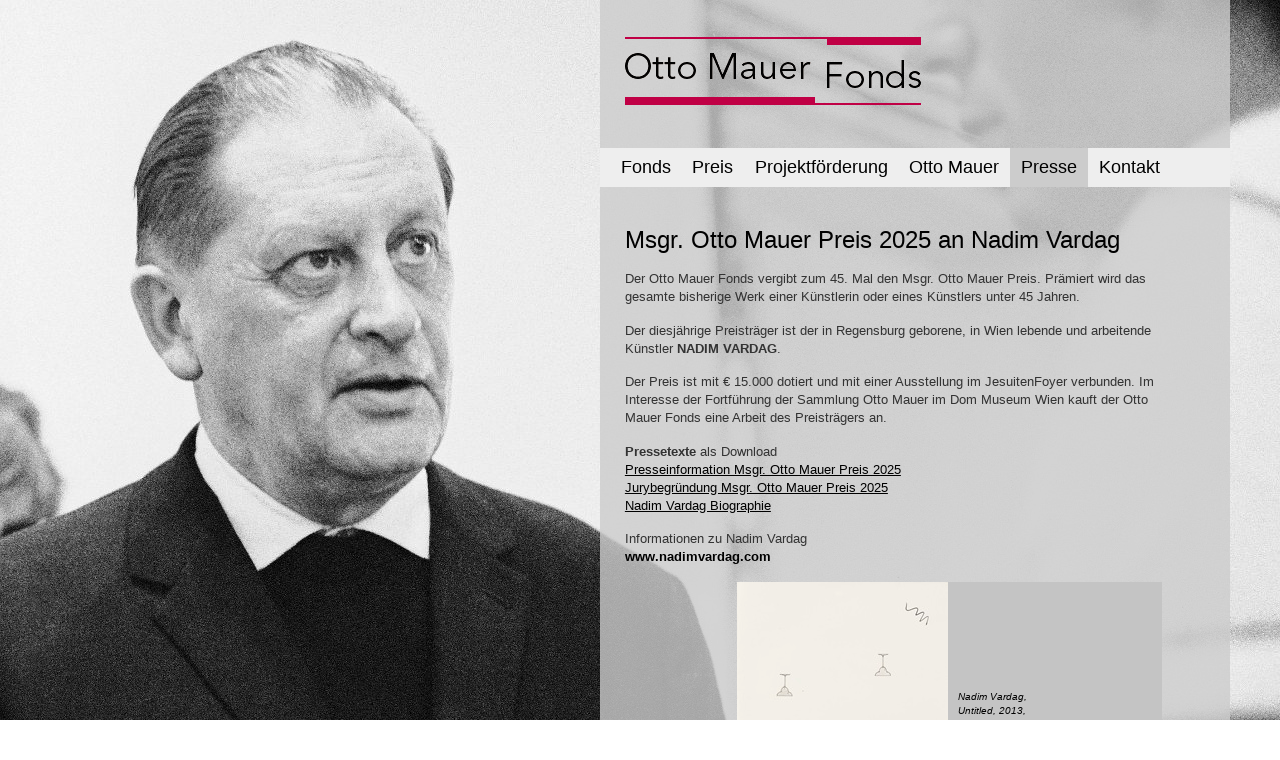

--- FILE ---
content_type: text/html; charset=utf-8
request_url: https://www.otto-mauer-fonds.at/presse/
body_size: 7742
content:
<!DOCTYPE html PUBLIC "-//W3C//DTD XHTML 1.0 Strict//EN" "http://www.w3.org/TR/xhtml1/DTD/xhtml1-strict.dtd">
<html xmlns="http://www.w3.org/1999/xhtml" xml:lang="en" lang="en">

<head>
<!--	<meta http-equiv="content-type" content="text/html;charset=utf-8" />
	<link rel="alternate" type="application/rss+xml" title="RSS-Feed" href="https://www.otto-mauer-fonds.at/rss/?section=presse" />

	<link rel="stylesheet" type="text/css" media="screen, projection" href="https://www.otto-mauer-fonds.at/gaia/css/screen.css" />
	<link rel="stylesheet" type="text/css" media="screen, projection" href="https://www.otto-mauer-fonds.at/gaia/css/autumn.css" />
	
	<script type="text/javascript" src="https://www.otto-mauer-fonds.at/gaia/scripts/scripts.js"></script>
-->

<link rel="stylesheet" href="https://www.otto-mauer-fonds.at/css.php?n=default&amp;t=default" type="text/css" media="screen" />

	<title>Presse | Otto Mauer Fonds</title>

	<script type="text/javascript" src="https://www.otto-mauer-fonds.at/index.php?js=upm_image"></script>
</head>

<body class="right-aligned">




<!-- container -->
<div id="container"><div id="wrapper">

<h1><a id="Logo" href="https://www.otto-mauer-fonds.at/"><img src="https://www.otto-mauer-fonds.at/images/logo.gif" />
</a></h1>

<!-- navigation -->
<ul class="nav"><li><a href="https://www.otto-mauer-fonds.at/fonds/">Fonds</a></li>
<li><a href="https://www.otto-mauer-fonds.at/preis/">Preis</a></li>
<li><a href="https://www.otto-mauer-fonds.at/projekt/">Projektförderung</a></li>
<li><a href="https://www.otto-mauer-fonds.at/Biographie/">Otto Mauer</a></li>
<li><span class="active">Presse</span></li>
<li><a href="https://www.otto-mauer-fonds.at/kontakt/">Kontakt</a></li></ul><!-- /navigation -->

<!-- content -->
<div class="hfeed" id="content">



	<!-- article -->
<div class='hentry'>
	<h2 class='entry-title'><a rel="bookmark" href="https://www.otto-mauer-fonds.at/presse/37/msgr-otto-mauer-preis-2025-an-nadim-vardag">Msgr. Otto Mauer Preis 2025 an Nadim Vardag</a></h2>



	
		<div class="entry-content"><p>Der Otto Mauer Fonds vergibt zum 45. Mal den Msgr. Otto Mauer Preis. Prämiert wird das gesamte bisherige Werk einer Künstlerin oder eines Künstlers unter 45 Jahren. </p>

<p>Der diesjährige Preisträger ist der in Regensburg geborene, in Wien lebende und arbeitende Künstler <strong><span class="caps">NADIM</span> <span class="caps">VARDAG</span></strong>.</p>

<p>Der Preis ist mit € 15.000 dotiert und mit einer Ausstellung im JesuitenFoyer verbunden. Im Interesse der Fortführung der Sammlung Otto Mauer im Dom Museum Wien kauft der Otto Mauer Fonds eine Arbeit des Preisträgers an. </p>

<p><strong>Pressetexte</strong> als Download<br />
<a href="https://www.otto-mauer-fonds.at/file_download/79/Pressemitteilung_OMP_2025_Nadim_Vardag.pdf"> <ins>Presseinformation Msgr. Otto Mauer Preis 2025</ins></a><br />
<a href="https://www.otto-mauer-fonds.at/file_download/80/OMP+2025.Jurybegr%C3%BCndung.pdf"> <ins>Jurybegründung Msgr. Otto Mauer Preis 2025</ins></a><br />
<a href="https://www.otto-mauer-fonds.at/file_download/78/Nadim_Vardag_Biografie_OMP_2025.pdf"> <ins>Nadim Vardag Biographie</ins></a></p>

<p>Informationen zu Nadim Vardag<br />
<a href="https://www.nadimvardag.com/"><strong>www.nadimvardag.com</strong></a></p>



<p><table style="border-width:0; padding:0em; margin-right:2.5em" cellpadding="0" cellspacing="0" border="0">
  <tr>
    <td align="right" style="border-width:0; padding:0em; margin:0em" cellpadding="0" cellspacing="0" border="0"><a href="/images/550.jpg"><img style="display:block;" src="/images/552.jpg"></a></td>
    <td style="vertical-align:middle; padding-left:1em; padding-right:2em; color:black;border-width:0;margin:0em " bgcolor="c4c4c4" width="40%"><i>Nadim Vardag,<br> Untitled, 2013,<br> Tusche auf Papier, 42 × 29.7 cm<br>
Foto: Nadim Vardag,<br> © Bildrecht, Wien, 2025 / Nadim Vardag<br>
<br>
</i>
   </td>
  </tr>
</table> </p>


<p><strong>Ausstellung im JesuitenFoyer</strong><br />
Vom <strong>12. Februar bis 20. März 2026</strong> zeigt der Msgr. Otto Mauer Preisträger 2025 Nadim Vardag ausgewählte Arbeiten im JesuitenFoyer in der Bäckerstraße 18, 1010 Wien. <br />
Die <strong>Eröffnung</strong> findet am <strong>Mittwoch, den 11. Februar 2026 um 18 Uhr</strong> statt. <strong>Öffnungszeiten</strong> sind jeweils am <strong>Donnerstag und Freitag</strong> in der Zeit von <strong>16 bis 18 Uhr</strong> und am <strong>Samstag</strong> in der Zeit von <strong>11 bis 13 Uhr</strong>. <br />
<strong>Eintritt frei.</strong> <br />
<a href="https://www.otto-mauer-fonds.at/file_download/81/Einladung_Ausstellung_NadimVardag_JesuitenFoyer_OMP_2025.pdf"> <ins>Einladung Ausstellung Nadim Vardag zum download</ins></a></p>

<table style="border-width:0; padding:0em; margin:0em;margin-left:-25px;" cellpadding="0" cellspacing="0" border="0">
  <tr>    
    <td align="right" style="vertical-align:middle; padding-right:1em; padding-left:1.5em; color:black;margin-left:-50px;border-width:0;" bgcolor="#c4c4c4" width="35%"><br />
 
Nadim Vardag,<br />
 Untitled, 2017/2019/2022,<br />
 Kaltnadelradierung, 32 × 26 cm<br />

Foto: Nadim Vardag,<br />
 © Bildrecht, Wien, 2025 / Nadim Vardag<br />
 
</i>
   </td>
   <td align="left" style="border-width:0; padding:0em; margin:0em" cellpadding="0" cellspacing="0" border="0" ><a href="/images/551.jpg"><img style="display:block;" src="/images/554.jpg"></a></td>
  </tr>
</table> 



<p><table style="border-width:0; padding:0em; margin-right:2.5em" cellpadding="0" cellspacing="0" border="0">
  <tr>
    <td align="right" style="border-width:0; padding:0em; margin:0em" cellpadding="0" cellspacing="0" border="0"><a href="/images/549.jpg"><img style="display:block;" src="/images/553.jpg"></a></td>
    <td style="vertical-align:middle; padding-left:1em; padding-right:2em; color:black;border-width:0;margin:0em " bgcolor="c4c4c4" width="40%"><i>Nadim Vardag,<br> Untitled, 2011/2024,<br> Tischgestelle, Tusche, MDF,<br> 130 × 100 × 72 cm<br>
Foto: Nadim Vardag,<br> © Bildrecht, Wien, 2025 / Nadim Vardag<br>
<br>
</i>
   </td>
  </tr>
</table> </p>



<p><strong>Preisverleihung</strong><br />
Der Preis wurde durch den Delegaten des Apostolischen Administrators <strong>Lic. Dr. Nikolaus Krasa</strong> am Donnerstag, den <strong>27. November 2025</strong> Nadim Vardag übergeben.<br />
Der Vorsitzende der Jury, Pater Dr. Gustav Schörghofer SJ, stellte die Arbeit des Preisträgers in seiner Rede vor.</p>

<p>Das Preisgeld wurde angehoben: Erstmals beinhaltet der Msgr. Otto Mauer Preis in diesem Jahr ein <strong>Preisgeld von € 15.000</strong>.<br />
Der Preis ist außerdem mit einer <strong>Ausstellung des Preisträgers im JesuitenFoyer</strong> sowie umfangreicher Pressearbeit verbunden. Im Interesse der Fortführung der Sammlung Otto Mauer im Dom Museum Wien beabsichtigt der Otto Mauer Fonds eine repräsentative Arbeit des Preisträgers zu erwerben.</p>

<p><table style="border-width:0; padding:0em; margin-right:2.5em" cellpadding="0" cellspacing="0" border="0">
  <tr>
    <td align="right" style="border-width:0; padding:0em; margin:0em" cellpadding="0" cellspacing="0" border="0"><a href="/images/547.jpg"><img style="display:block;" src="/images/545.jpg"></a></td>
    <td style="vertical-align:middle; padding-left:1em; padding-right:2em; color:black;border-width:0;margin:0em " bgcolor="c4c4c4" width="40%"><i>Nadim Vardag, Msgr. Otto Mauer Preisträger 2025 und Nikolaus Krasa, Delegat des Apostolischen Administrators<br> © kathbild.at / Franz Josef Rupprecht<br>
<br>
</i>
   </td>
  </tr>
</table> </p>



<table style="border-width:0; padding:0em; margin:0em;margin-left:-25px;" cellpadding="0" cellspacing="0" border="0">
  <tr>    
    <td align="right" style="vertical-align:middle; padding-right:1em; padding-left:1.5em; color:black;margin-left:-50px;border-width:0;" bgcolor="#c4c4c4" width="35%"><i>v.l.n.r. <br />
 
Pater Gustav Schörghofer SJ, Vorsitzender derJury, Nikolaus Krasa, Delegat des Apostolischen Administrators, Nadim Vardag,Msgr. Otto Mauer Preisträger 2025, Meinrad Handstanger Vorsitzender des Otto Mauer Fonds Vorstands<br />
 
© kathbild.at / Franz Josef Rupprecht<br />
 
</i>
   </td>
   <td align="left" style="border-width:0; padding:0em; margin:0em" cellpadding="0" cellspacing="0" border="0" ><a href="/images/548.jpg"><img style="display:block;" src="/images/546.jpg"></a></td>
  </tr>
</table> 








<p><strong>Begründung der Jury</strong><br />
Die Jury des Msgr. Otto Mauer Preises 2025, bestehend aus <strong>Andreas Fogarasi, Kathrin Rhomberg, Stella Rollig, Johanna Schwanberg, Gustav Schörghofer SJ</strong> und <strong>Esther Stocker</strong> entschied, den diesjährigen Msgr. Otto Mauer Preis <strong>Nadim Vardag</strong> zuzuerkennen.</p>

<p><em>„In seiner gut zwei Jahrzehnte umspannenden Ausstellungstätigkeit geht Nadim Vardag immer wieder auf die Bedeutung des Gezeigten in seiner Beziehung zur Art und Weise des Zeigens ein. Zeichnerische Arbeiten befassen sich mit der Technik von Projektionen, installative Arbeiten mit der Bedeutung von Projektionsflächen. Die Spannung zwischen Helle und Dunkelheit, Licht und Dunkel als Raum des Erscheinens von Bildern im Film und in der Arbeit auf Papier spielt dabei eine wichtige Rolle.</em></p>

<p><em>Die Kunst von Nadim Vardag bringt auf eine außerordentlich präzise und konzentrierte Weise einen Bereich des Kunstwerks zur Darstellung, der allem in Kunstwerken gegenständlich Gegebenen vorgegeben ist, nämlich die Bedingung der Möglichkeit des Erscheinens von Gegenständen schlechthin. Die präzise Aufmerksamkeit im Schaffen von Nadim Vardag ist ein wichtiges Werkzeug nicht nur der Ästhetik, sondern auch der menschlichen Kommunikation. Das Betrachten dieser Kunst ist daher auch eine Einübung in ein kritisches Verständnis gegenwärtiger Bildproduktion. Denn die Kunst von Nadim Vardag ist geprägt von einem konsequenten Engagement für eine Präzision des Blicks auf Bilder, ihre Herstellung und ihre Präsentation in der Öffentlichkeit.“</em></p>



<p><table style="border-width:0; padding:0em; margin-right:2.5em" cellpadding="0" cellspacing="0" border="0">
  <tr>
    <td align="right" style="border-width:0; padding:0em; margin:0em" cellpadding="0" cellspacing="0" border="0"><a href="/images/540.jpg"><img style="display:block;" src="/images/538.jpg"></a></td>
    <td style="vertical-align:middle; padding-left:1em; padding-right:2em; color:black;border-width:0;margin:0em " bgcolor="c4c4c4" width="40%"><i>00_Nadim Vardag_OM_2025<br>
Foto: Nadim Vardag, © Bildrecht, Wien, 2025 / Nadim Vardag<br>
<br>
</i>
   </td>
  </tr>
</table> </p>



<table style="border-width:0; padding:0em; margin:0em;margin-left:-25px;" cellpadding="0" cellspacing="0" border="0">
  <tr>    
    <td align="right" style="vertical-align:middle; padding-right:1em; padding-left:1.5em; color:black;margin-left:-50px;border-width:0;" bgcolor="#c4c4c4" width="35%"><i>01_Nadim Vardag_OM_2025<br />
 
EN: Nadim Vardag, Untitled, 2022/2023, beech wood,<br />
 275 × 833 × 554 cm<br />

DE: Nadim Vardag, Untitled, 2022/2023, Buchenholz,<br />
 275 × 833 × 554 cm<br />

Foto: Nadim Vardag, © Bildrecht, Wien, 2025 / Nadim Vardag<br />

<br />

</i>
   </td>
   <td align="left" style="border-width:0; padding:0em; margin:0em" cellpadding="0" cellspacing="0" border="0" ><a href="/images/535.jpg"><img style="display:block;" src="/images/516.jpg"></a></td>
  </tr>
</table> 




<p><strong>Bisherige Preisträger:innen</strong><br />
Seit 1981 verleiht der Otto Mauer Fonds der Erzdiözese Wien den Msgr. Otto Mauer Preis für bildende Kunst. Der Fonds wurde von Kardinal Dr. Franz König und dem Erben Msgr. Otto Mauers, Prälat Dr. Karl Strobl, gegründet. Aufgabe der Einrichtung ist es, das besondere Anliegen von Monsignore Otto Mauer, den Dialog zwischen Kirche, Kunst und Wissenschaft lebendig zu halten und weiterzuführen.</p>

<p><strong>Folgende Künstler:innen haben den Msgr. Otto Mauer Preis für bildende Kunst erhalten:</strong> <br />
Alfred Klinkan (1981), Gottfried Mairwöger (1982), Erwin Bohatsch (1983), Erwin Wurm (1984), Gunter Damisch (1985), Franz West (1986), Gustav Troger (1987), Peter Kogler (1988), Brigitte Kowanz (1989), Christoph Luger (1990), Martin Walde (1991), Lois Renner (1992), Heimo Zobernig (1993), Tobias Pils (1994), Maria Hahnenkamp (1995), Otto Zitko (1996), Aglaia Konrad (1997), Gregor Zivic (1998), Manfred Erjautz (1999), Florian Pumhösl (2000), Michael Kienzer (2001), Dorit Margreiter (2002), Simon Wachsmuth (2003), Esther Stocker (2004), Jun Yang (2005), Bernhard Fruehwirth (2006), Ursula Mayer (2007), Isa Rosenberger (2008), Siggi Hofer (2009), Katrina Daschner (2010), Kamen Stoyanov (2011), Ralo Mayer (2012), Luisa Kasalicky (2013) Nilbar Güreş (2014), Catrin Bolt (2015), Andreas Fogarasi (2016), Toni Schmale (2017), Anna Witt (2018), Alfredo Barsuglia (2019), Barbara Kapusta (2020), Katrin Hornek (2021), Maruša Sagadin (2022), Belinda Kazeem-Kamiński (2023) und Cäcilia Brown (2024).</p>

<p>In den vergangenen 45 Jahren waren insgesamt rund 120 prominente Vertreter:innen aus dem zeitgenössischen Kunstbereich – Künstler:innen, Kurator:innen, Museumsdirektor:innen und Journalist:innen – in der alljährlich wechselnden Jury vertreten.</p>


<p><table style="border-width:0; padding:0em; margin-right:2.5em" cellpadding="0" cellspacing="0" border="0">
  <tr>
    <td align="right" style="border-width:0; padding:0em; margin:0em" cellpadding="0" cellspacing="0" border="0"><a href="/images/526.jpg"><img style="display:block;" src="/images/515.jpg"></a></td>
    <td style="vertical-align:middle; padding-left:1em; padding-right:2em; color:black;border-width:0;margin:0em " bgcolor="c4c4c4" width="40%"><i>02_Nadim Vardag_OM_2025<br>
EN: Nadim Vardag, Untitled, 2011/2024, table bases, indian ink, MDF,<br> 130 × 100 × 72 cm<br>
DE: Nadim Vardag, Untitled, 2011/2024, Tischgestelle, Tusche, MDF,<br> 130 × 100 × 72 cm<br>
Foto: Nadim Vardag, © Bildrecht, Wien, 2025 / Nadim Vardag<br>
<br>
<br>
</i>
   </td>
  </tr>
</table> </p>



<p><strong>Otto Mauer Fonds Projektförderung 2025</strong><br />
Neben der jährlichen Vergabe des Msgr. Otto Mauer Preises fließt der weitaus größte Teil der Mittel des Otto Mauer Fonds in Projektförderungen in den Bereichen bildende Kunst, Film, Musik, Theater, Wissenschaft und Erwachsenenbildung. </p>

<p>2025 förderte der Otto Mauer Fonds u.a. die künstlerischen Arbeiten von <strong>Bernadette Anzengruber</strong>, <strong>Elisabeth Kihlström</strong>, <strong>Lena Violetta Leitner-Stojanov</strong> und <strong>Andrea Zabric</strong>.<br />
Der <span class="caps">OMF</span> unterstützte die gemeinsame Ausstellung von <strong>Laura Wagner</strong> und <strong>Assaf Evron</strong> (kuratiert von Michael Strasser) im @parkingspace, die Aussstellung „pay the artist now!“ in der IG Bildende Kunst sowie das Ausstellungsprogramm im „new jörg“ und die von Msgr. Otto Mauer Preisträger <strong>Siggi Hofer</strong> kuratierten Ausstellungen the artist’s intelligence und Alaska im Kunstverein Schattendorf.</p>

<p>Weiters erhielten „UBU <span class="caps">BAABU</span>: <span class="caps">ANTI</span> <span class="caps">UBU</span>“, ein Community Projekt gegen Krieg und Faschismus, eine Zusage, sowie die Brunnenpassage (Residency von Msgr. Otto Mauer Preisträgerin Belinda Kazeem-Kaminski)<br />
Finanziell unterstützt wurde das aktuelle Theaterprojekt von „Kreativ am Werk“ mit Christian Suchy , ein Theaterprojekt zu Helena Adler von Theater am Werk Petersplatz und eine Komposition von <strong>Peter Jakober</strong>. </p>

<p>Im Bereich der Publikationen, Künstlerbücher und Monografien wurden <strong>Arman Aghayan</strong> (Publikation „Wen juckt das?“ zum Themenfeld Jugend, Männlichkeitsbildern und Migration), <strong>Sophie Dvořák, Thomas Feuerstein, Jennifer Katarina Gelardo, Lisa Großkopf, Jochen Höller, Magdalena Kreinecker, Roland Maurmair, Ute Müller, Georg Pinteritsch, Annelies Senfter, Michael Strasser</strong> und <strong>Borjana Ventzislavova</strong> für eine Förderung ausgewählt.</p>

<p>Aus den eingereichten Filmprojekten entschied sich der Vorstand für eine Förderung der Projekte von <strong>Hannes Böck</strong> (zu NS-Tatorten in Wien), <strong>Jana Lina Eberle, Carla Soares Guariglia, Susanne Jirkuff, Annja, Krautgasser, Alexandra Schreiber</strong> und <strong>Daniela-Katrin Strobl</strong>.</p>

<p>Im wissenschaftlichen Bereich wurde 2025 das <strong>Forum St. Stephan</strong> (Gesprächswoche <em>Sprache und Macht</em>) sowie in der Förderung des wissenschaftlichen Nachwuchses die interdisziplinäre Sommerakademie <em>Brücken</em> der <strong>Studienstiftung <span class="caps">PRO</span> <span class="caps">SCIENTIA</span></strong> mitfinanziert. </p>

<p>Die einzelnen Projekte wurden mit 500 bis 10.000 Euro teilfinanziert.</p>





<p><strong>Organisation</strong><br />
Otto Mauer Fonds<br />
MMag. Lisa Simmel MA, Geschäftsführerin<br />
Währinger Straße 2–4, 1090 Wien<br />
T 0043 1 51 552 DW 5103<br />
E <a href="mailto:office@otto-mauer-fonds.at"><ins>office@otto-mauer-fonds.at</ins></a></p>


<p><strong>Presse</strong><br />
Christina Werner<br />
T 0043 699 10 48 70 72 <br />
E <a href="mailto:werner@kunstpresse.at"><ins>werner@kunstpresse.at</ins></a></p>






<table style="border-width:0; padding:0em; margin:0em;margin-left:-25px;" cellpadding="0" cellspacing="0" border="0">
  <tr>    
    <td align="right" style="vertical-align:middle; padding-right:1em; padding-left:1.5em; color:black;margin-left:-50px;border-width:0;" bgcolor="#c4c4c4" width="35%"><i>03_Nadim Vardag_OM_2025<br />

EN: Nadim Vardag, Untitled (Exhibition Display), 2022, beech wood,<br />
275 × 554 × 279 cm each<br />

DE: Nadim Vardag, Untitled (Exhibition Display), 2022, Buchenholz, <br />
je 275 × 554 × 279 cm<br />

Foto: Nadim Vardag, © Bildrecht, Wien, 2025 / Nadim Vardag<br />

<br />

</i>
   </td>
   <td align="left" style="border-width:0; padding:0em; margin:0em" cellpadding="0" cellspacing="0" border="0" ><a href="/images/531.jpg"><img style="display:block;" src="/images/518.jpg"></a></td>
  </tr>
</table> 



<p><table style="border-width:0; padding:0em; margin-right:2.5em" cellpadding="0" cellspacing="0" border="0">
  <tr>
    <td align="right" style="border-width:0; padding:0em; margin:0em" cellpadding="0" cellspacing="0" border="0"><a href="/images/532.jpg"><img style="display:block;" src="/images/517.jpg"></a></td>
    <td style="vertical-align:middle; padding-left:1em; padding-right:2em; color:black;border-width:0;margin:0em " bgcolor="c4c4c4" width="40%"><i>04_Nadim Vardag_OM_2025<br>
EN: Nadim Vardag, Untitled, 2019/2020/2021, drypoint,<br> 65 × 50 cm<br>
DE: Nadim Vardag, Untitled, 2019/2020/2021, Kaltnadelradierung,<br> 65 × 50 cm<br>
Foto: Nadim Vardag, © Bildrecht, Wien, 2025 / Nadim Vardag<br>
<br>
</i>
   </td>
  </tr>
</table> </p>



<table style="border-width:0; padding:0em; margin:0em;margin-left:-25px;" cellpadding="0" cellspacing="0" border="0">
  <tr>    
    <td align="right" style="vertical-align:middle; padding-right:1em; padding-left:1.5em; color:black;margin-left:-50px;border-width:0;" bgcolor="#c4c4c4" width="35%"><i>05_Nadim Vardag_OM_2025<br />

EN: Nadim Vardag, Untitled, 2021, Drypoint printing plate,<br />
metal frame, 43 × 33 × 4,5 cm<br />

DE: Nadim Vardag, Untitled, 2021, Kaltnadeldruckplatte,<br />
Metallrahmen, 43 × 33 × 4,5 cm<br />

Foto: Nadim Vardag, © Bildrecht, Wien, 2025 / Nadim Vardag<br />

<br />

</i>
   </td>
   <td align="left" style="border-width:0; padding:0em; margin:0em" cellpadding="0" cellspacing="0" border="0" ><a href="/images/539.jpg"><img style="display:block;" src="/images/537.jpg"></a></td>
  </tr>
</table> 




<p><table style="border-width:0; padding:0em; margin-right:2.5em" cellpadding="0" cellspacing="0" border="0">
  <tr>
    <td align="right" style="border-width:0; padding:0em; margin:0em" cellpadding="0" cellspacing="0" border="0"><a href="/images/529.jpg"><img style="display:block;" src="/images/519.jpg"></a></td>
    <td style="vertical-align:middle; padding-left:1em; padding-right:2em; color:black;border-width:0;margin:0em " bgcolor="c4c4c4" width="40%"><i>06_Nadim Vardag_OM_2025<br>
EN: Nadim Vardag, exhibition view, New Toni, Berlin, 2021<br>
DE: Nadim Vardag, Ausstellungsansicht, New Toni, Berlin, 2021<br>
Foto: Nadim Vardag, © Bildrecht, Wien, 2025 / Nadim Vardag<br>
<br>
<br>
</i>
   </td>
  </tr>
</table> </p>



<table style="border-width:0; padding:0em; margin:0em;margin-left:-25px;" cellpadding="0" cellspacing="0" border="0">
  <tr>    
    <td align="right" style="vertical-align:middle; padding-right:1em; padding-left:1.5em; color:black;margin-left:-50px;border-width:0;" bgcolor="#c4c4c4" width="35%"><i>07_Nadim Vardag_OM_2025<br />

EN: Nadim Vardag, exhibition view, Stations,<br />
 Berlin, 2021<br />

EN: Nadim Vardag, Ausstellungsansicht, Stations,<br />
 Berlin, 2021<br />

Foto: Nadim Vardag, © Bildrecht, Wien, 2025 / Nadim Vardag<br />

<br />

</i>
   </td>
   <td align="left" style="border-width:0; padding:0em; margin:0em" cellpadding="0" cellspacing="0" border="0" ><a href="/images/528.jpg"><img style="display:block;" src="/images/521.jpg"></a></td>
  </tr>
</table> 





<p><table style="border-width:0; padding:0em; margin-right:2.5em" cellpadding="0" cellspacing="0" border="0">
  <tr>
    <td align="right" style="border-width:0; padding:0em; margin:0em" cellpadding="0" cellspacing="0" border="0"><a href="/images/527.jpg"><img style="display:block;" src="/images/522.jpg"></a></td>
    <td style="vertical-align:middle; padding-left:1em; padding-right:2em; color:black;border-width:0;margin:0em " bgcolor="c4c4c4" width="40%"><i>08_Nadim Vardag_OM_2025<br>
EN: Nadim Vardag, Untitled, 2023, aluminum, modified snap frame, <br>35,5 × 26,5 × 7 cm<br>
DE: Nadim Vardag, Untitled, 2023, Aluminum, modifizierter snap Klapprahmen, 35,5 × 26,5 × 7 cm<br>
Foto: Nadim Vardag, © Bildrecht, Wien, 2025 / Nadim Vardag<br>
<br>
<br>
</i>
   </td>
  </tr>
</table> </p>



<table style="border-width:0; padding:0em; margin:0em;margin-left:-25px;" cellpadding="0" cellspacing="0" border="0">
  <tr>    
    <td align="right" style="vertical-align:middle; padding-right:1em; padding-left:1.5em; color:black;margin-left:-50px;border-width:0;" bgcolor="#c4c4c4" width="35%"><i>09_Nadim Vardag_OM_2025<br />

EN: Nadim Vardag, exhibition view, <span class="caps">FOX</span>, Vienna, 2019<br />

EN: Nadim Vardag, Ausstellungsansicht, <span class="caps">FOX</span>, Wien, 2019<br />

Foto: Nadim Vardag, © Bildrecht, Wien, 2025 / Nadim Vardag<br />

<br />

</i>
   </td>
   <td align="left" style="border-width:0; padding:0em; margin:0em" cellpadding="0" cellspacing="0" border="0" ><a href="/images/530.jpg"><img style="display:block;" src="/images/520.jpg"></a></td>
  </tr>
</table> 






<p><table style="border-width:0; padding:0em; margin-right:2.5em" cellpadding="0" cellspacing="0" border="0">
  <tr>
    <td align="right" style="border-width:0; padding:0em; margin:0em" cellpadding="0" cellspacing="0" border="0"><a href="/images/533.jpg"><img style="display:block;" src="/images/523.jpg"></a></td>
    <td style="vertical-align:middle; padding-left:1em; padding-right:2em; color:black;border-width:0;margin:0em " bgcolor="c4c4c4" width="40%"><i>10_Nadim Vardag_OM_2025<br>
EN: Nadim Vardag, exhibition view, Georg Kargl Fine Arts, Vienna, 2012<br>
EN: Nadim Vardag, Ausstellungsansicht, Georg Kargl Fine Arts, Wien, 2012<br>
Foto: Matthias Bildstein, © Bildrecht, Wien, 2025 / Nadim Vardag<br>
<br>
<br>
</i>
   </td>
  </tr>
</table> </p>



<table style="border-width:0; padding:0em; margin:0em;margin-left:-25px;" cellpadding="0" cellspacing="0" border="0">
  <tr>    
    <td align="right" style="vertical-align:middle; padding-right:1em; padding-left:1.5em; color:black;margin-left:-50px;border-width:0;" bgcolor="#c4c4c4" width="35%"><i>11_Nadim Vardag_OM_2025<br />

EN: Nadim Vardag, exhibition view, Kunstmuseum St. Gallen, 2012<br />

EN: Nadim Vardag, Ausstellungsansicht, Kunstmuseum St. Gallen, 2012<br />

Foto: Sebastian Stadler, © Bildrecht, Wien, 2025 / Nadim Vardag<br />

<br />

</i>
   </td>
   <td align="left" style="border-width:0; padding:0em; margin:0em" cellpadding="0" cellspacing="0" border="0" ><a href="/images/534.jpg"><img style="display:block;" src="/images/524.jpg"></a></td>
  </tr>
</table> 






<p><table style="border-width:0; padding:0em; margin-right:2.5em" cellpadding="0" cellspacing="0" border="0">
  <tr>
    <td align="right" style="border-width:0; padding:0em; margin:0em" cellpadding="0" cellspacing="0" border="0"><a href="/images/536.jpg"><img style="display:block;" src="/images/525.jpg"></a></td>
    <td style="vertical-align:middle; padding-left:1em; padding-right:2em; color:black;border-width:0;margin:0em " bgcolor="c4c4c4" width="40%"><i>12_Nadim Vardag_OM_2025<br>
EN: Nadim Vardag, Untitled, 2009, table bases, fabric,<br> 264 × 405 × 288 cm<br>
DE: Nadim Vardag,  Untitled, 2009, Tischgestelle, Stoff,<br> 264 × 405 × 288 cm<br>
Foto: Nadim Vardag, © Bildrecht, Wien, 2025 / Nadim Vardag<br>
<br>
<br>
</i>
   </td>
  </tr>
</table> </p>




<h2>Archiv<br />
<a href="https://www.otto-mauer-fonds.at/articles/36/msgr-otto-mauer-preis-2024-an-caecilia-brown" title="Msgr. Otto Mauer Preis 2024 an Cäcilia Brown"><img src="https://www.otto-mauer-fonds.at/images/483.jpg" class="foerderer" width="300" height="200" alt="" /> <strong>Preisträgerin 2024 <span class="caps">CÄCILIA</span> <span class="caps">BROWN</span></strong></a></h2>

<a href="https://www.otto-mauer-fonds.at/articles/34/msgr-otto-mauer-preis-2023-an-belinda-kazeem-kaminski" title="Msgr. Otto Mauer Preis 2023 an Belinda Kazeem-Kamiński"><img src="https://www.otto-mauer-fonds.at/images/447.jpg" class="foerderer" width="300" height="161" alt="" /> *Preisträgerin 2023 BELINDA KAZEEM-KAMINSKI*</a>

<a href="https://www.otto-mauer-fonds.at/articles/30/msgr-otto-mauer-preis-2022-an-marusa-sagadin-30" title="Msgr. Otto Mauer Preis 2022 an MARUŠA SAGADIN"><img src="https://www.otto-mauer-fonds.at/images/399.jpg" class="foerderer" width="300" height="200" alt="" /> *Preisträgerin 2022 MARUSA SAGADIN*</a>

<a href="https://www.otto-mauer-fonds.at/articles/27/msgr-otto-mauer-preis-2021-an-katrin-hornek" title="Msgr. Otto Mauer Preis 2021 an Katrin Hornek"><img src="https://www.otto-mauer-fonds.at/images/391.jpg" class="foerderer" width="300" height="200" alt="" /> *Preisträgerin 2021 KATRIN HORNEK*</a>

<a href="https://www.otto-mauer-fonds.at/articles/26/msgr-otto-mauer-preis-2020-barbara-kapusta" title="Msgr. Otto Mauer Preis 2020 an Barbara Kapusta"><img src="https://www.otto-mauer-fonds.at/images/318.jpg" class="foerderer" width="300" height="168" alt="" /> *Preisträgerin 2020 BARBARA KAPUSTA*</a>

<a href="https://www.otto-mauer-fonds.at/articles/23/msgr-otto-mauer-preis-2019-an-alfredo-barsuglia" title="Msgr. Otto Mauer Preis 2019 an Alfredo Barsuglia"><img src="https://www.otto-mauer-fonds.at/images/284.jpg" class="foerderer" width="300" height="199" alt="" /> *Preisträger 2019 ALFREDO BARSUGLIA*</a>

<a href="https://www.otto-mauer-fonds.at/articles/19/msgr-otto-mauer-preis-2018-an" title="Msgr. Otto Mauer Preis 2018 an Anna Witt"><img src="https://www.otto-mauer-fonds.at/images/253.jpg" class="foerderer" width="300" height="168" alt="" /> *Preisträgerin 2018 ANNA WITT*</a>


<a href="https://www.otto-mauer-fonds.at/void/18/msgr-otto-mauer-preis-2017-an-toni-schmale" title="Msgr. Otto Mauer Preis 2017 an Toni Schmale"><img src="https://www.otto-mauer-fonds.at/images/221.jpg" class="foerderer" width="237" height="178" alt="" /> *Preisträgerin 2017 TONI SCHMALE*</a>

<a href="https://www.otto-mauer-fonds.at/articles/16/msgr-otto-mauer-preis-2016-an-andreas-fogarasi" title="Msgr. Otto Mauer Preis 2016 an ANDREAS FOGARASI"><img src="https://www.otto-mauer-fonds.at/images/217.jpg" class="foerderer" width="237" height="178" alt="" /> *Preisträger 2016  ANDREAS FOGARASI*</a>

<a href="https://www.otto-mauer-fonds.at/articles/15/msgr-otto-mauer-preis-2015-an-catrin-bolt" title="Msgr. Otto Mauer Preis 2015 an CATRIN BOLT"><img src="https://www.otto-mauer-fonds.at/images/163.jpg" class="foerderer" width="270" height="177" alt="" /> *Preisträgerin 2015  CATRIN BOLT*</a>

<a href="https://www.otto-mauer-fonds.at/articles/13/msgr-otto-mauer-preis-2014-an-nilbar-gueres" title="Msgr. Otto Mauer Preis 2014 an NILBAR GÜRES"><img src="https://www.otto-mauer-fonds.at/images/134.jpg" class="foerderer" width="265" height="300" alt="" /> *Preisträgerin 2014  NILBAR GÜRES*</a>

<a href="https://www.otto-mauer-fonds.at/articles/11/msgr-otto-mauer-preis-2013-an-luisa-kasalicky" title="Msgr. Otto Mauer Preis 2013 an LUISA KASALICKY"><img src="https://www.otto-mauer-fonds.at/images/50.jpg" class="foerderer" width="230" height="300" alt="" /> *Preisträgerin 2013  LUISA KASALICKY*</a>

<a href="https://www.otto-mauer-fonds.at/articles/10/msgr-otto-mauer-preis-2012-ralo-mayer" title="Msgr. Otto Mauer Preis 2012 RALO MAYER"><img src="https://www.otto-mauer-fonds.at/images/21.jpg" class="foerderer" width="238" height="300" alt="" /> *Preisträger 2012 RALO MAYER*</a></div>
	
</div>
<!-- /article --><!-- article -->
<div class='hentry'>
	<h2 class='entry-title'><a rel="bookmark" href="https://www.otto-mauer-fonds.at/presse/33/msgr-otto-mauer-preis-2023-an-belinda-kazeem-kaminski">Ausschreibung Msgr. Otto Mauer Preis 2024</a></h2>



	
		<div class="entry-content"><p>In Weiterführung der Anliegen Msgr. Otto Mauers (1907-1973), der durch sein Engagement für zeitgenössische Kunst und junge KünstlerInnen internationale Anerkennung gefunden hat, verleiht der Otto Mauer Fonds Ende des Jahres zum vierundvierzigsten Mal den Msgr. Otto Mauer-Preis für bildende Kunst (Malerei, Grafik, Skulptur, Objekte, Installationen, Neue Medien). <br />
Der Preis ist mit <strong>€ 11.000,-</strong> dotiert und mit einer Ausstellung der Preisträgerin/des Preisträgers im JesuitenFoyer (1010 Wien) sowie umfangreicher Pressearbeit verbunden. Im Interesse der Fortführung der Sammlung Otto Mauer im Dom Museum Wien beabsichtigt der Otto Mauer Fonds eine repräsentative Arbeit der Preisträgerin/des Preisträgers zu erwerben.</p>

<p>Die Jury für den Msgr. Otto Mauer Preis 2024 besteht aus <strong>Heike Eipeldauer, Verena Kaspar-Eisert, Maruša Sagadin, Johanna Schwanberg, Gustav Schörghofer SJ</strong> und <strong>Martin Walde</strong>.</p>

<a href="https://www.otto-mauer-fonds.at/file_download/73/OMP+Ausschreibung+2024.pdf"> +Ausschreibung Msgr. Otto Mauer Preis 2024+</a>


<p><strong>Einreichung</strong><br />
In der Zeit von <strong>14.-16. Oktober 2024</strong> besteht die Möglichkeit, Bewerbungen für den Preis, der eine Anerkennung für das bisher geschaffene Werk des prämierten Künstlers/der prämierten Künstlerin sein soll, einzureichen. Bewerben können sich österreichische StaatsbürgerInnen und italienische StaatsbürgerInnen deutscher Sprache, geboren in der Provinz Bozen, sowie Personen, deren ordentlicher Wohnsitz sich seit mindestens fünf Jahren in Österreich befindet. Die <strong>BewerberInnen dürfen am 31. Dezember 2024 das 46. Lebensjahr noch nicht vollendet haben</strong> (d.h. <strong>Geburtsjahrgang 1979 und jünger</strong>); bewerben sich mehrere KünstlerInnen gemeinsam als Gruppe, so darf kein Mitglied dieser Gruppe dieses Alterslimit überschreiten. Jede Bewerbung erfolgt unter Ausschluss des Rechtsweges.<br />
Einzureichen ist eine Dokumentation, die eine Beurteilung des bisherigen künstlerischen Schaffens ermöglicht (Kataloge, Fotos, Texte, Videos; keine Originale) sowie ein Lebenslauf der Künstlerin/des Künstlers. Diese Unterlagen sind mit Name, Adresse, Telefonnummer, Geburtsdatum und der Aufschrift „Msgr. Otto Mauer-Preis 2024“ zu versehen und vom <strong>14.–16. Oktober 2024</strong> in der Zeit von <strong>10-13 und 16-17.30 Uhr abzugeben</strong> oder per Post einzusenden, wobei diese <strong>Sendungen spätestens am Mittwoch, den 16. Oktober 2024 eingelangt sein müssen</strong>. <br />
Jede Bewerbung erfolgt unter Ausschluss des Rechtsweges. Der Otto Mauer Fonds übernimmt keine wie immer geartete Haftung für die eingereichten Unterlagen. Die eingereichten Unterlagen bilden die Grundlage für die Beurteilung durch die Jury. Erscheint kein Werk als preiswürdig, so wird kein Preis verliehen.</p>

<p>Bisher wurde der Msgr. Otto Mauer-Preis verliehen an: <br />
Alfred Klinkan (1981), Gottfried Mairwöger (1982), Erwin Bohatsch (1983), Erwin Wurm (1984), Gunter Damisch (1985), Franz West (1986), Gustav Troger (1987), Peter Kogler (1988), Brigitte Kowanz (1989), Christoph Luger (1990), Martin Walde (1991), Lois Renner (1992), Heimo Zobernig (1993), Tobias Pils (1994), Maria Hahnenkamp (1995), Otto Zitko (1996), Aglaia Konrad (1997), Gregor Zivic (1998), Manfred Erjautz (1999), Florian Pumhösl (2000), Michael Kienzer (2001), Dorit Margreiter (2002), Simon Wachsmuth (2003), Esther Stocker (2004), Jun Yang (2005), Bernhard Fruehwirth (2006), Ursula Mayer (2007), Isa Rosenberger (2008), Siggi Hofer (2009), Katrina Daschner (2010), Kamen Stoyanov (2011), Ralo Mayer (2012), Luisa Kasalicky (2013), Nilbar Güres (2014), Catrin Bolt (2015), Andreas Fogarasi (2016), Toni Schmale (2017), Anna Witt (2018), Alfredo Barsuglia (2019), Barbara Kapusta (2020), Katrin Hornek (2021), Maruša Sagadin (2022) und Belinda Kazeem-Kamiński (2023).</p>

<p>Die Dokumentationen sind einzureichen bei: Otto Mauer Fonds,<br />
p. A. Otto Mauer Zentrum, Währinger Straße 2-4/22, A-1090 Wien</p>


<p><strong>Organisation</strong><br />
Otto Mauer Fonds<br />
MMag. Lisa Simmel MA, Geschäftsführerin<br />
Währinger Straße 2–4, 1090 Wien<br />
T 0043 1 51 552 DW 5103<br />
E <a href="mailto:office@otto-mauer-fonds.at.at"><ins>office@otto-mauer-fonds.at</ins></a></p>


<p><strong>Presse</strong><br />
Christina Werner<br />
T 0043 1 524 96 46 DW 22<br />
E <a href="mailto:werner@kunstpresse.at"><ins>werner@kunstpresse.at</ins></a></p>






<h2>Archiv<br />
<a href="https://www.otto-mauer-fonds.at/articles/34/msgr-otto-mauer-preis-2023-an-belinda-kazeem-kaminski" title="Msgr. Otto Mauer Preis 2023 an Belinda Kazeem-Kamiński"><img src="https://www.otto-mauer-fonds.at/images/447.jpg" class="foerderer" width="300" height="161" alt="" /> <strong>Preisträgerin 2023 <span class="caps">BELINDA</span> <span class="caps">KAZEEM</span>-<span class="caps">KAMINSKI</span></strong></a></h2>

<a href="https://www.otto-mauer-fonds.at/articles/30/msgr-otto-mauer-preis-2022-an-marusa-sagadin-30" title="Msgr. Otto Mauer Preis 2022 an MARUŠA SAGADIN"><img src="https://www.otto-mauer-fonds.at/images/399.jpg" class="foerderer" width="300" height="200" alt="" /> *Preisträgerin 2022 MARUSA SAGADIN*</a>

<a href="https://www.otto-mauer-fonds.at/articles/27/msgr-otto-mauer-preis-2021-an-katrin-hornek" title="Msgr. Otto Mauer Preis 2021 an Katrin Hornek"><img src="https://www.otto-mauer-fonds.at/images/391.jpg" class="foerderer" width="300" height="200" alt="" /> *Preisträgerin 2021 KATRIN HORNEK*</a>

<a href="https://www.otto-mauer-fonds.at/articles/26/msgr-otto-mauer-preis-2020-barbara-kapusta" title="Msgr. Otto Mauer Preis 2020 an Barbara Kapusta"><img src="https://www.otto-mauer-fonds.at/images/318.jpg" class="foerderer" width="300" height="168" alt="" /> *Preisträgerin 2020 BARBARA KAPUSTA*</a>

<a href="https://www.otto-mauer-fonds.at/articles/23/msgr-otto-mauer-preis-2019-an-alfredo-barsuglia" title="Msgr. Otto Mauer Preis 2019 an Alfredo Barsuglia"><img src="https://www.otto-mauer-fonds.at/images/284.jpg" class="foerderer" width="300" height="199" alt="" /> *Preisträger 2019 ALFREDO BARSUGLIA*</a>

<a href="https://www.otto-mauer-fonds.at/articles/19/msgr-otto-mauer-preis-2018-an" title="Msgr. Otto Mauer Preis 2018 an Anna Witt"><img src="https://www.otto-mauer-fonds.at/images/253.jpg" class="foerderer" width="300" height="168" alt="" /> *Preisträgerin 2018 ANNA WITT*</a>


<a href="https://www.otto-mauer-fonds.at/void/18/msgr-otto-mauer-preis-2017-an-toni-schmale" title="Msgr. Otto Mauer Preis 2017 an Toni Schmale"><img src="https://www.otto-mauer-fonds.at/images/221.jpg" class="foerderer" width="237" height="178" alt="" /> *Preisträgerin 2017 TONI SCHMALE*</a>

<a href="https://www.otto-mauer-fonds.at/articles/16/msgr-otto-mauer-preis-2016-an-andreas-fogarasi" title="Msgr. Otto Mauer Preis 2016 an ANDREAS FOGARASI"><img src="https://www.otto-mauer-fonds.at/images/217.jpg" class="foerderer" width="237" height="178" alt="" /> *Preisträger 2016  ANDREAS FOGARASI*</a>

<a href="https://www.otto-mauer-fonds.at/articles/15/msgr-otto-mauer-preis-2015-an-catrin-bolt" title="Msgr. Otto Mauer Preis 2015 an CATRIN BOLT"><img src="https://www.otto-mauer-fonds.at/images/163.jpg" class="foerderer" width="270" height="177" alt="" /> *Preisträgerin 2015  CATRIN BOLT*</a>

<a href="https://www.otto-mauer-fonds.at/articles/13/msgr-otto-mauer-preis-2014-an-nilbar-gueres" title="Msgr. Otto Mauer Preis 2014 an NILBAR GÜRES"><img src="https://www.otto-mauer-fonds.at/images/134.jpg" class="foerderer" width="265" height="300" alt="" /> *Preisträgerin 2014  NILBAR GÜRES*</a>

<a href="https://www.otto-mauer-fonds.at/articles/11/msgr-otto-mauer-preis-2013-an-luisa-kasalicky" title="Msgr. Otto Mauer Preis 2013 an LUISA KASALICKY"><img src="https://www.otto-mauer-fonds.at/images/50.jpg" class="foerderer" width="230" height="300" alt="" /> *Preisträgerin 2013  LUISA KASALICKY*</a>

<a href="https://www.otto-mauer-fonds.at/articles/10/msgr-otto-mauer-preis-2012-ralo-mayer" title="Msgr. Otto Mauer Preis 2012 RALO MAYER"><img src="https://www.otto-mauer-fonds.at/images/21.jpg" class="foerderer" width="238" height="300" alt="" /> *Preisträger 2012 RALO MAYER*</a></div>
	
</div>
<!-- /article -->






</div><!-- /content -->


</body>
</html>
<!-- Thank you :) -->
<!-- Trace summary:
Runtime   : 76,99 ms
Query time: 53,97 ms
Queries   : 80
Memory (*): 1063 kB
-->


--- FILE ---
content_type: text/css; charset=utf-8
request_url: https://www.otto-mauer-fonds.at/css.php?n=default&t=default
body_size: 1511
content:

* {
	margin: 0;
	padding: 0;
	font-size: 100.01%;
	}

	
/* general styles */

body {
	font: 62.5%/1.4 "Lucida Grande", Verdana, sans-serif;
	background: white;
	color: #333;
	background: url(hg10.jpg);
        background-position:right top;
        background-attachment:fixed;
        background-repeat:no-repeat;
        }
#container {
	background: #fdf9f2;
	}
#container[id] {
	background: url(/gaia/images/autumn/overlay.png);
	}

p, ul, ol, dl {
	font-size: 1.3em;
	margin: 1.2em 0;
	}
h1 {
	font: normal 3.4em/1 "Lucida Grande", Verdana, sans-serif;
	margin: 0 25px 0;
	padding: 1.1em 0;
	}
h2 {
	font: normal 2.4em/1.2 "Lucida Grande", Verdana, sans-serif;
	background: url(/gaia/images/border.gif) left bottom repeat-x;
	padding-bottom: 0.7em;
	margin: 1.65em 0 0;
	height: 1%;
	}
h3 {
	font: bold 1.4em Verdana, sans-serif;
	margin: 1.2em 0 0;
	}
h4 {
	font: bold 1.3em Verdana, sans-serif;
	margin: 1.5em 0 0;
	}
h5 {
        font: normal 1.1em "Lucida Grande", Verdana, sans-serif;
	margin: 1.0em 0 1.0em 0;
        }
hr {
	display: none;
	}
a {
	text-decoration: none;
        color: black;
	}
a:hover {
	text-decoration: underline;
        color: blue;
	}
#container h1 a, #container h2 a {
	color: black;
	text-decoration: none;
	}
a img, abbr.datetime {
	border: none;
	}


/* layout */

body {
	min-width: 60em;
	text-align: center;
	}
#skip-links {
	position: absolute;
	top: -100px;
	}
#container {
	width: 63em;
	margin: 0 auto;
	text-align: left;
	}
.left-aligned, .right-aligned {
	text-align: left;
	}
.left-aligned #container, .right-aligned #container {
	display: inline;
	margin: 0 50px;
	}
.left-aligned #container {
	float: left;
	}
.right-aligned #container {
	float: right;
	}
img.foerderer {
        line-height: 200px;
        vertical-align: middle;
        border:0px;
}
#wrapper {
	position: relative;
	height: 1%;
	}
.grid #wrapper {
	background: url(/gaia/images/grid.gif) 25px 0 repeat-y;
	}


/* shadows */
	
.shadow {
	display: block;
	width: 22px;
	height: 449px;
	position: absolute;
	}
#wrapper[id] .shadow {
	background-image: url(/gaia/images/shadow.png);
	background-repeat: no-repeat;
	}
#shadow-tl {
	top: 0;
	left: -22px;
	background-position: 0 0;
	}
#shadow-bl {
	left: -22px;
	bottom: 0;
	background-position: 0 -449px;
	}
#shadow-tr {
	top: 0;
	right: -22px;
	background-position: -22px 0;
	}
#shadow-br {	
	right: -22px;
	bottom: 0;
	background-position: -22px -449px;
	}


/* navigation */

.nav {
	list-style: none;
	padding: 0 1.0em;
	margin: 0;
	background: #eee;
	height: 1%;
	font-size: 1em;
	}
#container[id] .nav {
	overflow: hidden;
	}
.nav li {
	float: left;
        font: 1.8em 'Lucida Grande', Verdana, sans-serif;
/*	font: 1.8em 'Century Gothic', sans-serif;*/
	}
#container .nav li a, .nav li span {
	float: left;
	padding: 0.5em 0.6em;
	color: black;
	}
.nav li span.active {
	background: #ccc; 
	}
.nav li a:hover {
	text-decoration: none;
	background: #ddd; 
	}

	
/* content */

#content {
	width: 63em;
	overflow-x: hidden;
	padding: 0 2.5em;
	}
#content h2.entry-title {
	padding-bottom: 0;
	background: none;
	}
#content p {
	margin-right: 7em;
	}
#content p.meta {
	padding-bottom: 1.5em;
	font-size: 1.1em;
	margin: 0.4em 0 1.4em;
	background: url(/gaia/images/border.gif) left bottom repeat-x;
	}
#content ul, #content ol {
	margin-left: 1.9em;
	margin-right: 7em;
	}
#content li ul, #content li ol, #content li dl {
	margin: 0 0 1em 1.9em;
	}
#container #content li * {
	font-size: 1em;
	margin-right: 0;
	}
#content table {
	border-collapse: collapse;
	}
#content table td, #content table th {
	padding: 0.2em 1em;
	border: 1px solid #ccc;
	}
#content pre {
	clear: both;
	font-size: 1.2em;
	border: 1px solid #ccc;
	background: white;
	overflow-x: auto;
	width: 100%;
	margin: 1.3em 0;
	padding-bottom: 1.2em;
	}
#content[id] pre {
	font-size: 12px !important;
	}

#content blockquote {
	margin-left: 8.1%;
	padding-left: 1em;
	position: relative;
	border-left: 5px solid #ccc;
	}
#content blockquote.inline {
	float: right;
	display: inline;
	font-style: italic;
	padding: 0;
	border: none;
	margin: 0 0 1em 2em;
	width: 31.9%;
	}
#content blockquote.inline.one-half {
	width: 50%;
	}
#content blockquote.inline.two-thirds {
	width: 65.9%;
	}
#content blockquote.inline.alt {
	float: left;
	margin: 0 2em 1em 0;
	}
#content blockquote.inline p {
	font-size: 1.6em;
	margin: 0;
	}
#content blockquote cite {
	font-size: 0.9em;
	}
#content p.img {
	float: right; 
	margin: 0 0 1em 1.5em;
	display: inline;
	}
#content p.img.alt {
	float: left;
	margin: 0 1.5em 1em 0;
	}
#content p.img.full-width {
	float: none;
	margin: 1em 0;
	}


/* comments */

#content .comments {
	list-style: none;
	margin: 0;
	}
.comments li, #cpreview {
	height: 1%;
	overflow: hidden;
	background: url(/gaia/images/border.gif) bottom repeat-x;
	}
#cpreview #preview-notice {
	margin: 0;
	padding: 1em;
	}
.comments li li {
	background: none;
	}
.comments abbr.datetime, #cpreview  abbr.datetime {
	font-size: 0.85em;
	}
.comments_error {
	list-style: none;
	}
#content .comment-meta {
	width: 32%;
	margin-right: 0;
	float: left;
	}
.comment-body {
	width: 66%;
	float: right;
	}
#content .comment-body p {
	margin-right: 0;
	}

	
/* comment form */

#content fieldset {
	border: none;
	padding-top: 1em;
	}
#content fieldset legend {
	display: none;
	}
#content fieldset .left-col {
	width: 18.5em;
	float: right;
	}
#content fieldset p {
	margin: 0 0 0.3em 0;
	}
#content fieldset p label {
	width: 7.2em;
	}
#content fieldset p input {
	width: 14em;
	}
#content #buttons-block {
	text-align: right;
	margin-top: 1.5em;
	background: url(/gaia/images/border.gif) repeat-x;
	padding-top: 1.5em;
	}
#content #buttons-block input {
	width: 6.9em;
	height: 2em;
	margin-left: 0.5em;
	}
#content #remember-block input {
	width: auto;
	}
#content #message-block textarea {
	width: 65.4%;	
	height: 10.1em;
	overflow: auto;
	}
#content[id] #message-block textarea {
	font-size: 12px;
	}

	
/* footer */
	
#footer {
	padding: 1.5em 2.5em;
	margin-top: 5em;
	background: #eee;
	}
#footer h2 {
	margin-top: 0;
	}
#footer p {
	font-size: 1.2em;
	}
#search p {
	padding-top: 2em;
	background: url(/gaia/images/border.gif) repeat-x;
	text-align: right;
	font-size: 1em;
	height: 1%;
	}
#search label {
	font-size: 1.2em;
	}
#search-input {
	font-size: 1.3em;
	width: 12em;
	border: 1px solid #aaa;
	}
#search-submit {
	font-size: 1.2em;
	margin-left: 0.5em;
	width: 4em;
	}
	
	
/* archive */

dl#archive dt {
	font: 2.4em/1 "Century Gothic", sans-serif;
	width: 3em;
	float: left;
	}
dl#archive dt strong {
	font-weight: normal;
	}
dl#archive dd {
	margin-left: 7.2em;
	}
